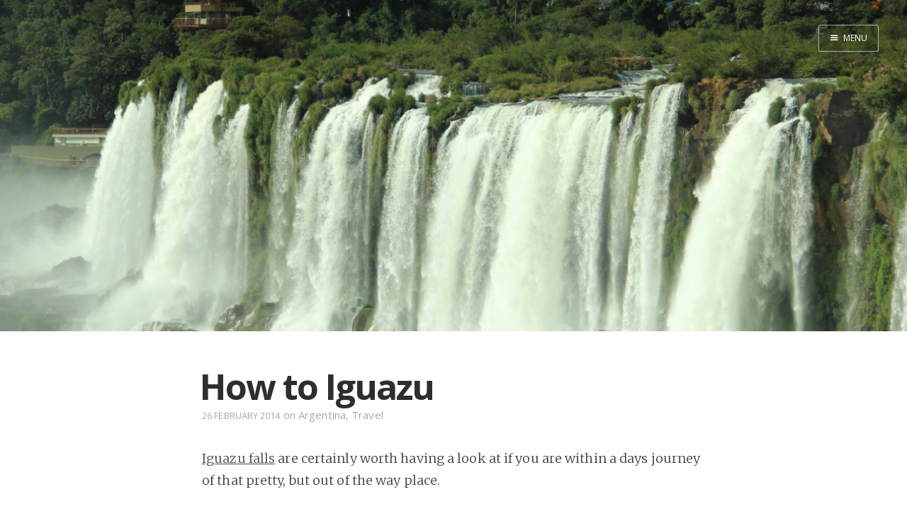

--- FILE ---
content_type: text/html; charset=utf-8
request_url: https://blog.errright.com/how-to-iguazu/
body_size: 4814
content:
<!DOCTYPE html>
<html>
<head>
    <meta charset="utf-8" />
    <meta http-equiv="X-UA-Compatible" content="IE=edge" />

    <title>How to Iguazu</title>
    <meta name="description" content="" />

    <meta name="HandheldFriendly" content="True" />
    <meta name="viewport" content="width=device-width, initial-scale=1.0" />

    <link rel="shortcut icon" href="/favicon.ico">

    <link rel="stylesheet" type="text/css" href="/assets/css/screen.css?v=ce496b5de4" />
    <link rel="stylesheet" type="text/css" href="//fonts.googleapis.com/css?family=Merriweather:300,700,700italic,300italic|Open+Sans:700,400" />
    <link rel="stylesheet" type="text/css" href="//cdn.muut.com/latest/moot.css">
    <link rel="stylesheet" href="//maxcdn.bootstrapcdn.com/font-awesome/4.3.0/css/font-awesome.min.css">


    <link rel="canonical" href="https://blog.errright.com/how-to-iguazu/" />
    
    <meta property="og:site_name" content="ErrRight" />
    <meta property="og:type" content="article" />
    <meta property="og:title" content="How to Iguazu" />
    <meta property="og:description" content="Iguazu falls are certainly worth having a look at if you are within a days journey of that pretty, but out of the way place. Getting there is an issue, unless of course you are from there, so if possible,..." />
    <meta property="og:url" content="http://blog.errright.com/how-to-iguazu/" />
    <meta property="og:image" content="http://blog.errright.com/content/images/2015/04/iguazu.jpg" />
    <meta property="article:published_time" content="2014-02-26T17:14:00.000Z" />
    <meta property="article:modified_time" content="2015-04-10T13:52:37.807Z" />
    <meta property="article:tag" content="Argentina" />
    <meta property="article:tag" content="Travel" />
    
    <meta name="twitter:card" content="summary_large_image" />
    <meta name="twitter:title" content="How to Iguazu" />
    <meta name="twitter:description" content="Iguazu falls are certainly worth having a look at if you are within a days journey of that pretty, but out of the way place. Getting there is an issue, unless of course you are from there, so if possible,..." />
    <meta name="twitter:url" content="http://blog.errright.com/how-to-iguazu/" />
    <meta name="twitter:image:src" content="http://blog.errright.com/content/images/2015/04/iguazu.jpg" />
    
    <script type="application/ld+json">
{
    "@context": "http://schema.org",
    "@type": "Article",
    "publisher": "ErrRight",
    "author": {
        "@type": "Person",
        "name": "Brian Butler",
        "image": "//www.gravatar.com/avatar/84c3cf20c913e78f3b4a12d1a092ec6b?s=250&d=mm&r=x",
        "url": "http://blog.errright.com/author/brian",
        "sameAs": null,
        "description": null
    },
    "headline": "How to Iguazu",
    "url": "http://blog.errright.com/how-to-iguazu/",
    "datePublished": "2014-02-26T17:14:00.000Z",
    "dateModified": "2015-04-10T13:52:37.807Z",
    "image": "http://blog.errright.com/content/images/2015/04/iguazu.jpg",
    "keywords": "Argentina, Travel",
    "description": "Iguazu falls are certainly worth having a look at if you are within a days journey of that pretty, but out of the way place. Getting there is an issue, unless of course you are from there, so if possible,..."
}
    </script>

    <meta name="generator" content="Ghost 0.6" />
    <link rel="alternate" type="application/rss+xml" title="ErrRight" href="https://blog.errright.com/rss/" />

    <script>
    (function(i,s,o,g,r,a,m){i['GoogleAnalyticsObject']=r;i[r]=i[r]||function(){
    (i[r].q=i[r].q||[]).push(arguments)},i[r].l=1*new Date();a=s.createElement(o),
    m=s.getElementsByTagName(o)[0];a.async=1;a.src=g;m.parentNode.insertBefore(a,m)
    })(window,document,'script','//www.google-analytics.com/analytics.js','ga');

    ga('create', 'UA-48934015-1', 'auto');
    ga('send', 'pageview');

    </script>

</head>
<body class="post-template tag-argentina tag-travel nav-closed">

    <div class="nav">
    <h3 class="nav-title">Menu</h3>
    <a href="#" class="nav-close">
        <span class="hidden">Close</span>
    </a>
    <ul>
            <li class="nav-home" role="presentation"><a href="https://blog.errright.com/">Home</a></li>
            <li class="nav-inky-land" role="presentation"><a href="http://inky.land/">inky land</a></li>
            <li class="nav-errright" role="presentation"><a href="https://errright.com/">ErrRight</a></li>
    </ul>
    <a class="subscribe-button icon-feed" href="https://blog.errright.com/rss/">Subscribe</a>
</div>
<span class="nav-cover"></span>


    <div class="site-wrapper">

        


<header class="main-header post-head " style="background-image: url(/content/images/2015/04/iguazu.jpg)">
    <nav class="main-nav overlay clearfix">
        
            <a class="menu-button icon-menu" href="#"><span class="word">Menu</span></a>
    </nav>
</header>

<main class="content" role="main">
    <article class="post tag-argentina tag-travel">

        <header class="post-header">
            <h1 class="post-title">How to Iguazu</h1>
            <section class="post-meta">
                <time class="post-date" datetime="2014-02-26">26 February 2014</time>  on <a href="/tag/argentina/">Argentina</a>, <a href="/tag/travel/">Travel</a>
            </section>
        </header>

        <section class="post-content">
            <p><a href="https://en.wikipedia.org/wiki/Iguazu_Falls">Iguazu falls</a> are certainly worth having a look at if you are within a days journey of that pretty, but out of the way place.</p>

<p>Getting there is an issue, unless of course you are from there, so if possible, <a href="http://www.lan.com/es_ar/sitio_personas/promociones/pasajes-a-iguazu/">fly</a>! The Airport is on the <a href="https://en.wikipedia.org/wiki/Foz_do_Igua%C3%A7u_International_Airport">Brazilian side</a> and flying is so much faster and more comfortable! </p>

<p>A 21 hour car journey from Buenos Aires is not all the fun it would initially appear to be! Once you start to account for all of the following, and maybe a few bonus challenges thrown in too: </p>

<p><ul><li>Buenos Aires traffic</li><li>Very large and erratically driven trucks</li><li>Psychotic Argentinean drivers</li><li>Motor cyclists that drive without lights at night</li><li>Dodgy petrol station food</li><li>Swimming pool sized potholes</li><li>Road kill</li><li>Conflicting or complete lack of road signs</li><li>Loose cattle</li><li>Suicidal car hating dogs</li></ul>Though, you could always get the <a href="http://www.omnilineas.com.ar/bus/retiro/puerto-iguazu/">bus</a> and maybe sleep through most of that.</p>

<p>Once you get there, the <a href="https://www.google.com/maps/@-25.5610865,-54.5779124,12z">three towns</a> beside each other, but separated by water, bridges, and flags are Puerto Iguazú [Argentina], Foz do Iguaçu [Brazil] and Ciudad del Este [Paraguay].</p>

<p><img src="/content/images/2015/04/IMG_7277-sm.jpg" alt="" /></p>

<p>The falls are in the middle of a two way tug of pride tingling flag waving war and the Brazilian and Argentinean flags billow at each other with gusto across the water. Little Paraguay is further downstream, but  instead of waving flags the people there wave cheap electronic goods in the air, taunting their higher tax paying latino neighbours with 800 volt tasers, universal adapters, Xbox consoles and Macbooks, but that's for another post. </p>

<p>The majority of the falls are on the Argentinean side, so it is probably best to spend two nights in Puerto Iguazú and use that as your base. There are lots of hostals, prices are not a complete rip off and you can get the bus to whereever you want to go pretty quickly.</p>

<p>The falls themselves require a full day so you can appreciate them from all the different viewing platforms in peace, so allow yourself time to avoid and stay safe from some of the larger herds of photograph taking, nonsense shouting, platform hogging, path clogging, photo requesting groups of tourists plodding around after uniformly perky, cheerful and squeaking tour guides with name tags!  </p>

<p>Once one herd shuffles past and before the next one lumbers into sight you will have time to really appreciate the beauty and power of the water falls, and they really are spectacular. The huge volume of water pouring incessantly over the falls has a kind of hypnotic effect and the constant wall of sound wooshing past you from the falls blocks out all of the surrounding noise making the experience very relaxing. You also don't get bored of the different platforms, because even though you are looking at the same thing from different places, the power and flow of the water just draws you in and every angle offers something slightly different. </p>

<p><img src="/content/images/2014/Feb/img_7345142602.jpg" alt="You may even find a butterfly with your initials" /></p>

<p>From rainbows, to circling vultures, hidden lizards, 1000s of butterflies, and clouds of misty spray from the falls are also very cooling in the heat.</p>

<p><img src="/content/images/2014/Feb/img_7293142602.jpg" alt="Lots of rainbows appear in the falls" /></p>

<p>The town of Puerto Iguazú has that authentic tourist feel, where nothing else seems to happen except tourism and without the falls the place would still be some <a href="https://en.wikipedia.org/wiki/Guaran%C3%AD_people">Guaraní</a> backwater. </p>

<p>Foz do Iguaçu is, according to the locals, much the same except more expensive now because the Brazilian Real has appreciated so much against the Peso. On the plus side, like everywhere else in Argentina, the food is great and even the Brazilians and Paraguayans pop over the border for their bife de chorizo!</p>

<p>This means that all you really need is one good day in Puerto Iguazú to see the falls, and another half day if you wish to see them from the Brazilian side before moving on.  </p>

<p><a href="https://blog.errright.com/2014/02/27/ciudad-del-este-paraguay/">Ciudad del Este</a> in Paraguay is a frontier town, seemingly without a sherrif and unless you really need some electronic goods, avoid it!</p>
        </section>

        <footer class="post-footer">


            <figure class="author-image">
                <a class="img" href="/author/brian/" style="background-image: url(//www.gravatar.com/avatar/84c3cf20c913e78f3b4a12d1a092ec6b?s=250&amp;d=mm&amp;r=x)"><span class="hidden">Brian Butler's Picture</span></a>
            </figure>

            <section class="author">
                <h4><a href="/author/brian/">Brian Butler</a></h4>

                    <p>Read <a href="/author/brian/">more posts</a> by this author.</p>
                <div class="author-meta">
                    
                    
                </div>
            </section>


            <section class="share">
                <h4>Share this post</h4>
                <a class="icon-twitter" href="https://twitter.com/share?text=How%20to%20Iguazu&amp;url=http://blog.errright.com/how-to-iguazu/"
                    onclick="window.open(this.href, 'twitter-share', 'width=550,height=235');return false;">
                    <span class="hidden">Twitter</span>
                </a>
                <a class="icon-facebook" href="https://www.facebook.com/sharer/sharer.php?u=http://blog.errright.com/how-to-iguazu/"
                    onclick="window.open(this.href, 'facebook-share','width=580,height=296');return false;">
                    <span class="hidden">Facebook</span>
                </a>
                <a class="icon-google-plus" href="https://plus.google.com/share?url=http://blog.errright.com/how-to-iguazu/"
                   onclick="window.open(this.href, 'google-plus-share', 'width=490,height=530');return false;">
                    <span class="hidden">Google+</span>
                </a>
            </section>

        </footer>

        <section class="post-comment">
        <a class="muut" title="Comments on How to Iguazu" href="https://muut.com/i/errright/blogchattter:8">Comments</a>
        </section>

    </article>
</main>

<aside class="read-next">
    <a class="read-next-story " style="background-image: url(/content/images/2015/04/IMG_7446-smm.jpg)" href="/how-to-wreck-a-car-salta-argentina/">
        <section class="post">
            <h2>How to wreck a car, Salta, Argentina</h2>
            <p>At the risk of exposing the pack of lies told to Hertz car rental when the car was returned,&hellip;</p>
        </section>
    </a>
</aside>



        <footer class="site-footer clearfix">
            <section class="copyright"><a href="https://blog.errright.com">ErrRight</a> &copy; 2026</section>
            <section class="poweredby"><a href="/cdn-cgi/l/email-protection#b2d0c0dbd3dcf2d7c0c0c0dbd5dac69cd1dddf"><i class="fa fa-envelope fa-lg"></i></a></section>
        </footer>

    </div>

    <script data-cfasync="false" src="/cdn-cgi/scripts/5c5dd728/cloudflare-static/email-decode.min.js"></script><script src="/public/jquery.min.js?v=ce496b5de4"></script>

    <script type="text/javascript" src="/assets/js/jquery.fitvids.js?v=ce496b5de4"></script>
    <script type="text/javascript" src="/assets/js/index.js?v=ce496b5de4"></script>
	<script src="//cdn.muut.com/1/moot.min.js"></script>

<script defer src="https://static.cloudflareinsights.com/beacon.min.js/vcd15cbe7772f49c399c6a5babf22c1241717689176015" integrity="sha512-ZpsOmlRQV6y907TI0dKBHq9Md29nnaEIPlkf84rnaERnq6zvWvPUqr2ft8M1aS28oN72PdrCzSjY4U6VaAw1EQ==" data-cf-beacon='{"version":"2024.11.0","token":"6ea62e3a80bf4481a09229a3b190d0e6","r":1,"server_timing":{"name":{"cfCacheStatus":true,"cfEdge":true,"cfExtPri":true,"cfL4":true,"cfOrigin":true,"cfSpeedBrain":true},"location_startswith":null}}' crossorigin="anonymous"></script>
</body>
</html>


--- FILE ---
content_type: text/plain
request_url: https://www.google-analytics.com/j/collect?v=1&_v=j102&a=438119460&t=pageview&_s=1&dl=https%3A%2F%2Fblog.errright.com%2Fhow-to-iguazu%2F&ul=en-us%40posix&dt=How%20to%20Iguazu&sr=1280x720&vp=1280x720&_u=IEBAAEABAAAAACAAI~&jid=1059785030&gjid=1050808119&cid=102757834.1769621267&tid=UA-48934015-1&_gid=235157975.1769621267&_r=1&_slc=1&z=1200129231
body_size: -451
content:
2,cG-3NXS5LC391